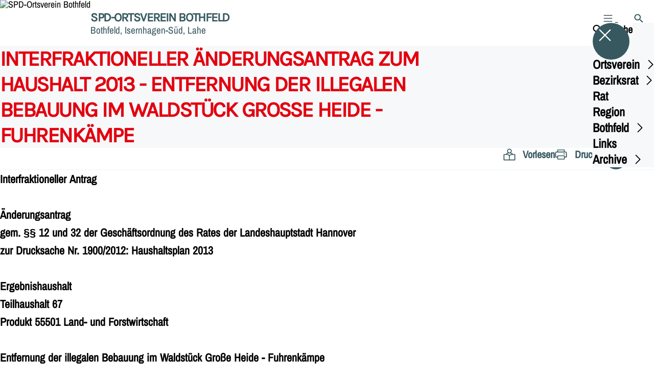

--- FILE ---
content_type: text/html; charset=UTF-8
request_url: https://spd-bothfeld.de/interfraktioneller-aenderungsantrag-zum-haushalt-2013-entfernung-der-illegalen-bebauung-im-waldstueck-grosse-heide-fuhrenkaempe
body_size: 63959
content:
<!DOCTYPE html>
<html class="no-js t-spd-nds-2022" lang="de">
<head>
  <meta charset="utf-8">
  <meta name="viewport" content="width=device-width, initial-scale=1.0">

  <title>Interfraktioneller Änderungsantrag zum Haushalt 2013 - Entfernung der illegalen Bebauung im Waldstück Große Heide - Fuhrenkämpe - SPD-Ortsverein Bothfeld</title>

  <script>
    document.documentElement.className = document.documentElement.className.replace(/(\s|^)no-js(\s|$)/, '$1js$2');
  </script>

  <link href="https://spd-bothfeld.de/assets/stylesheets/main.752d0a1414.css" rel="stylesheet">
  <link href="https://spd-bothfeld.de/feed.rss" rel="alternate" type="application/rss+xml" title="RSS-Feed">
  <link href="https://spdlink.de/R8Q9NoVxSjEc" rel="shortlink" type="text/html">
  <link href="https://spd-bothfeld.de/interfraktioneller-aenderungsantrag-zum-haushalt-2013-entfernung-der-illegalen-bebauung-im-waldstueck-grosse-heide-fuhrenkaempe" rel="canonical">

  <script type="module" src="https://spd-bothfeld.de/assets/javascripts/main.84c069ab84.js" crossorigin></script>

  <meta name="description" content="Interfraktioneller Antrag
  
  Änderungsantrag
  gem. §§ 12 und 32 der Geschäftsordnung des Rates der Landeshauptstadt Hannover 
  zur Drucksache Nr. 1900/2012: Haus...">
  <meta property="og:description" content="Interfraktioneller Antrag
  
  Änderungsantrag
  gem. §§ 12 und 32 der Geschäftsordnung des Rates der Landeshauptstadt Hannover 
  zur Drucksache Nr. 1900/2012: Haus...">
  <meta property="og:locale" content="de">
  <meta property="og:site_name" content="SPD-Ortsverein Bothfeld">
  <meta property="og:title" content="Interfraktioneller Änderungsantrag zum Haushalt 2013 - Entfernung der illegalen Bebauung im Waldstück Große Heide - Fuhrenkämpe">
  <meta property="og:type" content="website">
  <meta property="og:url" content="https://spd-bothfeld.de/interfraktioneller-aenderungsantrag-zum-haushalt-2013-entfernung-der-illegalen-bebauung-im-waldstueck-grosse-heide-fuhrenkaempe">
  <meta name="robots" content="index, max-snippet:[120], max-image-preview:[large]">
  <meta name="twitter:card" content="summary_large_image">

</head>

<body id="top">
        <a class="skip-link" href="#content">Zum Inhalt springen</a>

    
    
    <div class="site" id="site">
        <div class="site__header" role="banner">
      
<div id="header" class="header header--left header--with-logo">
  <div class="header__inner">
          <div class="header__sender">
                  <a class="header__logo" href="https://spd-bothfeld.de/">
            
            <img class="header__logo-img" src="https://spd-bothfeld.de/_/uploads/spdOrtsvereinBothfeld/banner/logo-72px.jpg?w=72&amp;h=72&amp;fit=crop&amp;c=1&amp;s=f09a7f58a9e2b34b33f0f33951069080" srcset="https://spd-bothfeld.de/_/uploads/spdOrtsvereinBothfeld/banner/logo-72px.jpg?w=72&amp;h=72&amp;fit=crop&amp;c=1&amp;s=f09a7f58a9e2b34b33f0f33951069080 2x" width="72" height="72" alt="SPD-Ortsverein Bothfeld">
          </a>
        
                            
          <div class="header__text">
                          <span class="header__title">SPD-Ortsverein Bothfeld</span>
            
                          <span class="header__subtitle">Bothfeld, Isernhagen-Süd, Lahe</span>
                      </div>
              </div>
    
    <div class="header__actions">
              <div class="header__menu" role="navigation">
          <a id="header-open-menu" class="header__button" href="https://spd-bothfeld.de/sitemap">
            <svg class="icon icon--menu header__button-icon" viewBox="0 0 200 200" aria-hidden="true"><use xlink:href="/assets/icons/icons.1b8bf5e959.svg#icon-menu"></use>
</svg>
            <span class="header__button-text">Menü</span>
          </a>

          
<div id="header-menu" class="menu" aria-label="Menü" aria-hidden="true" data-menu-trigger-id="header-open-menu">
  
  <div class="menu__backdrop" data-a11y-dialog-hide></div>

  <div class="menu__close">
    <button class="icon-button" type="button" title="Menü schließen" data-a11y-dialog-hide><span class="icon-button__icon">
      <span class="icon-button__icon-icon"><svg class="icon icon--cross" viewBox="0 0 200 200" aria-hidden="true"><use xlink:href="/assets/icons/icons.1b8bf5e959.svg#icon-cross"></use>
</svg></span></span></button>
  </div>

  <div class="menu__menu" role="document">
    <div class="menu__menu-outer">
      <div class="menu__menu-inner">
        <div class="menu__search">
          <button class="icon-button" type="button" data-a11y-dialog-hide data-overlay="header-search"><span class="icon-button__icon">
      <span class="icon-button__icon-icon"><svg class="icon icon--search" viewBox="0 0 200 200" aria-hidden="true"><use xlink:href="/assets/icons/icons.1b8bf5e959.svg#icon-search"></use>
</svg></span>&#65279;</span><span class="icon-button__text u-underline">Suche</span></button>
        </div>

        <ul class="menu__items">
                      <li class="menu__item">
                            
              <button class="icon-button menu__link" type="button" aria-haspopup="true" aria-expanded="false" aria-controls="header-menu-submenu-1" data-menu-open-submenu data-menu-level="1"><span class="icon-button__text u-underline">Ortsverein</span><span class="icon-button__icon">&#65279;<span class="icon-button__icon-icon"><svg class="icon icon--caret-right" viewBox="0 0 200 200" aria-hidden="true"><use xlink:href="/assets/icons/icons.1b8bf5e959.svg#icon-caret-right"></use>
</svg></span>
    </span></button>

                                  <div class="menu__submenu" id="header-menu-submenu-1" hidden>
      <div class="menu__submenu-meta">
        <button class="icon-button" type="button" data-menu-close-submenu><span class="icon-button__icon">
      <span class="icon-button__icon-icon"><svg class="icon icon--arrow-left" viewBox="0 0 200 200" aria-hidden="true"><use xlink:href="/assets/icons/icons.1b8bf5e959.svg#icon-arrow-left"></use>
</svg></span>&#65279;</span><span class="icon-button__text u-underline">Zurück</span></button>

              </div>

      <ul class="menu__submenu-items" role="list">
                  <li class="menu__submenu-item">
                                                            
            
            <span class="menu__submenu-link menu__submenu-link--mobile">
              <a class="icon-button" href="https://spd-bothfeld.de/vorstand" data-menu-level="2"><span class="icon-button__text u-underline">Vorstand</span></a>
            </span>

            <span class="menu__submenu-link menu__submenu-link--desktop">
              <a class="link-tile link-tile--internal" href="https://spd-bothfeld.de/vorstand" data-menu-level="2">
  
  <span class="link-tile__text u-underline">Vorstand</span>
</a>
            </span>

                      </li>
                  <li class="menu__submenu-item">
                                                            
            
            <span class="menu__submenu-link menu__submenu-link--mobile">
              <a class="icon-button" href="https://spd-bothfeld.de/jusos" data-menu-level="2"><span class="icon-button__text u-underline">Jusos</span></a>
            </span>

            <span class="menu__submenu-link menu__submenu-link--desktop">
              <a class="link-tile link-tile--internal" href="https://spd-bothfeld.de/jusos" data-menu-level="2">
  
  <span class="link-tile__text u-underline">Jusos</span>
</a>
            </span>

                      </li>
                  <li class="menu__submenu-item">
                                                            
            
            <span class="menu__submenu-link menu__submenu-link--mobile">
              <a class="icon-button" href="https://spd-bothfeld.de/spenden-2" data-menu-level="2"><span class="icon-button__text u-underline">Spenden</span></a>
            </span>

            <span class="menu__submenu-link menu__submenu-link--desktop">
              <a class="link-tile link-tile--internal" href="https://spd-bothfeld.de/spenden-2" data-menu-level="2">
  
  <span class="link-tile__text u-underline">Spenden</span>
</a>
            </span>

                      </li>
                  <li class="menu__submenu-item">
                                                            
            
            <span class="menu__submenu-link menu__submenu-link--mobile">
              <a class="icon-button" href="https://spd-bothfeld.de/archiv" data-menu-level="2"><span class="icon-button__text u-underline">Archiv</span></a>
            </span>

            <span class="menu__submenu-link menu__submenu-link--desktop">
              <a class="link-tile link-tile--internal" href="https://spd-bothfeld.de/archiv" data-menu-level="2">
  
  <span class="link-tile__text u-underline">Archiv</span>
</a>
            </span>

                      </li>
              </ul>
    </div>
  
                          </li>
                      <li class="menu__item">
                            
              <button class="icon-button menu__link" type="button" aria-haspopup="true" aria-expanded="false" aria-controls="header-menu-submenu-2" data-menu-open-submenu data-menu-level="1"><span class="icon-button__text u-underline">Bezirksrat</span><span class="icon-button__icon">&#65279;<span class="icon-button__icon-icon"><svg class="icon icon--caret-right" viewBox="0 0 200 200" aria-hidden="true"><use xlink:href="/assets/icons/icons.1b8bf5e959.svg#icon-caret-right"></use>
</svg></span>
    </span></button>

                                  <div class="menu__submenu" id="header-menu-submenu-2" hidden>
      <div class="menu__submenu-meta">
        <button class="icon-button" type="button" data-menu-close-submenu><span class="icon-button__icon">
      <span class="icon-button__icon-icon"><svg class="icon icon--arrow-left" viewBox="0 0 200 200" aria-hidden="true"><use xlink:href="/assets/icons/icons.1b8bf5e959.svg#icon-arrow-left"></use>
</svg></span>&#65279;</span><span class="icon-button__text u-underline">Zurück</span></button>

              </div>

      <ul class="menu__submenu-items" role="list">
                  <li class="menu__submenu-item">
                                                            
            
            <span class="menu__submenu-link menu__submenu-link--mobile">
              <a class="icon-button" href="https://spd-bothfeld.de/fuer-sie-im-stadtbezirksrat-bothfeld-vahrenheide" data-menu-level="2"><span class="icon-button__text u-underline">Für Sie im Stadtbezirksrat Bothfeld-Vahrenheide</span></a>
            </span>

            <span class="menu__submenu-link menu__submenu-link--desktop">
              <a class="link-tile link-tile--internal" href="https://spd-bothfeld.de/fuer-sie-im-stadtbezirksrat-bothfeld-vahrenheide" data-menu-level="2">
  
  <span class="link-tile__text u-underline">Für Sie im Stadtbezirksrat Bothfeld-Vahrenheide</span>
</a>
            </span>

                      </li>
                  <li class="menu__submenu-item">
                                                            
            
            <span class="menu__submenu-link menu__submenu-link--mobile">
              <a class="icon-button" href="https://spd-bothfeld.de/geschaeftsordnung-und-richtlinien" data-menu-level="2"><span class="icon-button__text u-underline">Geschäftsordnung und Richtlinien</span></a>
            </span>

            <span class="menu__submenu-link menu__submenu-link--desktop">
              <a class="link-tile link-tile--internal" href="https://spd-bothfeld.de/geschaeftsordnung-und-richtlinien" data-menu-level="2">
  
  <span class="link-tile__text u-underline">Geschäftsordnung und Richtlinien</span>
</a>
            </span>

                      </li>
              </ul>
    </div>
  
                          </li>
                      <li class="menu__item">
                            
              <a class="icon-button menu__link" href="https://spd-bothfeld.de/rat" data-menu-level="1"><span class="icon-button__text u-underline">Rat</span></a>

                          </li>
                      <li class="menu__item">
                            
              <a class="icon-button menu__link" href="https://spd-bothfeld.de/region" data-menu-level="1"><span class="icon-button__text u-underline">Region</span></a>

                          </li>
                      <li class="menu__item">
                            
              <button class="icon-button menu__link" type="button" aria-haspopup="true" aria-expanded="false" aria-controls="header-menu-submenu-5" data-menu-open-submenu data-menu-level="1"><span class="icon-button__text u-underline">Bothfeld</span><span class="icon-button__icon">&#65279;<span class="icon-button__icon-icon"><svg class="icon icon--caret-right" viewBox="0 0 200 200" aria-hidden="true"><use xlink:href="/assets/icons/icons.1b8bf5e959.svg#icon-caret-right"></use>
</svg></span>
    </span></button>

                                  <div class="menu__submenu" id="header-menu-submenu-5" hidden>
      <div class="menu__submenu-meta">
        <button class="icon-button" type="button" data-menu-close-submenu><span class="icon-button__icon">
      <span class="icon-button__icon-icon"><svg class="icon icon--arrow-left" viewBox="0 0 200 200" aria-hidden="true"><use xlink:href="/assets/icons/icons.1b8bf5e959.svg#icon-arrow-left"></use>
</svg></span>&#65279;</span><span class="icon-button__text u-underline">Zurück</span></button>

              </div>

      <ul class="menu__submenu-items" role="list">
                  <li class="menu__submenu-item">
                                                            
            
            <span class="menu__submenu-link menu__submenu-link--mobile">
              <a class="icon-button" href="https://spd-bothfeld.de/bothfeld" data-menu-level="2"><span class="icon-button__text u-underline">Übersicht</span></a>
            </span>

            <span class="menu__submenu-link menu__submenu-link--desktop">
              <a class="link-tile link-tile--internal" href="https://spd-bothfeld.de/bothfeld" data-menu-level="2">
  
  <span class="link-tile__text u-underline">Übersicht</span>
</a>
            </span>

                      </li>
                  <li class="menu__submenu-item">
                                                            
            
            <span class="menu__submenu-link menu__submenu-link--mobile">
              <a class="icon-button" href="https://spd-bothfeld.de/bothfeld/stadtverwaltung" data-menu-level="2"><span class="icon-button__text u-underline">Stadtverwaltung</span></a>
            </span>

            <span class="menu__submenu-link menu__submenu-link--desktop">
              <a class="link-tile link-tile--internal" href="https://spd-bothfeld.de/bothfeld/stadtverwaltung" data-menu-level="2">
  
  <span class="link-tile__text u-underline">Stadtverwaltung</span>
</a>
            </span>

                      </li>
                  <li class="menu__submenu-item">
                                                            
            
            <span class="menu__submenu-link menu__submenu-link--mobile">
              <a class="icon-button" href="https://spd-bothfeld.de/bothfeld/jugend" data-menu-level="2"><span class="icon-button__text u-underline">Jugend</span></a>
            </span>

            <span class="menu__submenu-link menu__submenu-link--desktop">
              <a class="link-tile link-tile--internal" href="https://spd-bothfeld.de/bothfeld/jugend" data-menu-level="2">
  
  <span class="link-tile__text u-underline">Jugend</span>
</a>
            </span>

                      </li>
                  <li class="menu__submenu-item">
                                                            
            
            <span class="menu__submenu-link menu__submenu-link--mobile">
              <a class="icon-button" href="https://spd-bothfeld.de/bothfeld/kultur" data-menu-level="2"><span class="icon-button__text u-underline">Kultur</span></a>
            </span>

            <span class="menu__submenu-link menu__submenu-link--desktop">
              <a class="link-tile link-tile--internal" href="https://spd-bothfeld.de/bothfeld/kultur" data-menu-level="2">
  
  <span class="link-tile__text u-underline">Kultur</span>
</a>
            </span>

                      </li>
                  <li class="menu__submenu-item">
                                                            
            
            <span class="menu__submenu-link menu__submenu-link--mobile">
              <a class="icon-button" href="https://spd-bothfeld.de/bothfeld/sport-und-freizeit" data-menu-level="2"><span class="icon-button__text u-underline">Sport und Freizeit</span></a>
            </span>

            <span class="menu__submenu-link menu__submenu-link--desktop">
              <a class="link-tile link-tile--internal" href="https://spd-bothfeld.de/bothfeld/sport-und-freizeit" data-menu-level="2">
  
  <span class="link-tile__text u-underline">Sport und Freizeit</span>
</a>
            </span>

                      </li>
                  <li class="menu__submenu-item">
                                                            
            
            <span class="menu__submenu-link menu__submenu-link--mobile">
              <a class="icon-button" href="https://spd-bothfeld.de/bothfeld/abfallwirtschaft" data-menu-level="2"><span class="icon-button__text u-underline">Abfallwirtschaft</span></a>
            </span>

            <span class="menu__submenu-link menu__submenu-link--desktop">
              <a class="link-tile link-tile--internal" href="https://spd-bothfeld.de/bothfeld/abfallwirtschaft" data-menu-level="2">
  
  <span class="link-tile__text u-underline">Abfallwirtschaft</span>
</a>
            </span>

                      </li>
              </ul>
    </div>
  
                          </li>
                      <li class="menu__item">
                            
              <a class="icon-button menu__link" href="https://spd-bothfeld.de/links" data-menu-level="1"><span class="icon-button__text u-underline">Links</span></a>

                          </li>
                      <li class="menu__item">
                            
              <button class="icon-button menu__link" type="button" aria-haspopup="true" aria-expanded="false" aria-controls="header-menu-submenu-7" data-menu-open-submenu data-menu-level="1"><span class="icon-button__text u-underline">Archive</span><span class="icon-button__icon">&#65279;<span class="icon-button__icon-icon"><svg class="icon icon--caret-right" viewBox="0 0 200 200" aria-hidden="true"><use xlink:href="/assets/icons/icons.1b8bf5e959.svg#icon-caret-right"></use>
</svg></span>
    </span></button>

                                  <div class="menu__submenu" id="header-menu-submenu-7" hidden>
      <div class="menu__submenu-meta">
        <button class="icon-button" type="button" data-menu-close-submenu><span class="icon-button__icon">
      <span class="icon-button__icon-icon"><svg class="icon icon--arrow-left" viewBox="0 0 200 200" aria-hidden="true"><use xlink:href="/assets/icons/icons.1b8bf5e959.svg#icon-arrow-left"></use>
</svg></span>&#65279;</span><span class="icon-button__text u-underline">Zurück</span></button>

              </div>

      <ul class="menu__submenu-items" role="list">
                  <li class="menu__submenu-item">
                                                            
            
            <span class="menu__submenu-link menu__submenu-link--mobile">
              <a class="icon-button" href="https://spd-bothfeld.de/kommunalwahl-2021" data-menu-level="2"><span class="icon-button__text u-underline">Archiv Kommunalwahl 2021</span></a>
            </span>

            <span class="menu__submenu-link menu__submenu-link--desktop">
              <a class="link-tile link-tile--internal" href="https://spd-bothfeld.de/kommunalwahl-2021" data-menu-level="2">
  
  <span class="link-tile__text u-underline">Archiv Kommunalwahl 2021</span>
</a>
            </span>

                      </li>
                  <li class="menu__submenu-item">
                                                            
                                      
            <span class="menu__submenu-link menu__submenu-link--mobile">
              <button class="icon-button" type="button" data-menu-level="2" aria-haspopup="true" aria-expanded="false" aria-controls="header-menu-submenu-7-2" data-menu-open-submenu><span class="icon-button__text u-underline">Archiv Landtagstagswahl 2017</span><span class="icon-button__icon">&#65279;<span class="icon-button__icon-icon"><svg class="icon icon--caret-right" viewBox="0 0 200 200" aria-hidden="true"><use xlink:href="/assets/icons/icons.1b8bf5e959.svg#icon-caret-right"></use>
</svg></span>
    </span></button>
            </span>

            <span class="menu__submenu-link menu__submenu-link--desktop">
              <button class="link-tile link-tile--" type="button" data-menu-level="2" aria-haspopup="true" aria-expanded="false" aria-controls="header-menu-submenu-7-2" data-menu-open-submenu>
  
  <span class="link-tile__text u-underline">Archiv Landtagstagswahl 2017</span>
</button>
            </span>

                              <div class="menu__submenu" id="header-menu-submenu-7-2" hidden>
      <div class="menu__submenu-meta">
        <button class="icon-button" type="button" data-menu-close-submenu><span class="icon-button__icon">
      <span class="icon-button__icon-icon"><svg class="icon icon--arrow-left" viewBox="0 0 200 200" aria-hidden="true"><use xlink:href="/assets/icons/icons.1b8bf5e959.svg#icon-arrow-left"></use>
</svg></span>&#65279;</span><span class="icon-button__text u-underline">Zurück</span></button>

                  <div class="menu__breadcrumb">
            <ul class="menu__breadcrumb-items"><li class="menu__breadcrumb-item">Archiv Landtagstagswahl 2017</li></ul>
          </div>
              </div>

      <ul class="menu__submenu-items" role="list">
                  <li class="menu__submenu-item">
                                                            
            
            <span class="menu__submenu-link menu__submenu-link--mobile">
              <a class="icon-button" href="https://spd-bothfeld.de/stephan-weil-1" data-menu-level="3"><span class="icon-button__text u-underline">Stephan Weil</span></a>
            </span>

            <span class="menu__submenu-link menu__submenu-link--desktop">
              <a class="link-tile link-tile--internal" href="https://spd-bothfeld.de/stephan-weil-1" data-menu-level="3">
  
  <span class="link-tile__text u-underline">Stephan Weil</span>
</a>
            </span>

                      </li>
                  <li class="menu__submenu-item">
                                                            
            
            <span class="menu__submenu-link menu__submenu-link--mobile">
              <a class="icon-button" href="https://spd-bothfeld.de/regierungsprogramm" data-menu-level="3"><span class="icon-button__text u-underline">Regierungsprogramm</span></a>
            </span>

            <span class="menu__submenu-link menu__submenu-link--desktop">
              <a class="link-tile link-tile--internal" href="https://spd-bothfeld.de/regierungsprogramm" data-menu-level="3">
  
  <span class="link-tile__text u-underline">Regierungsprogramm</span>
</a>
            </span>

                      </li>
                  <li class="menu__submenu-item">
                                                            
            
            <span class="menu__submenu-link menu__submenu-link--mobile">
              <a class="icon-button" href="https://spd-bothfeld.de/videos" data-menu-level="3"><span class="icon-button__text u-underline">Videos</span></a>
            </span>

            <span class="menu__submenu-link menu__submenu-link--desktop">
              <a class="link-tile link-tile--internal" href="https://spd-bothfeld.de/videos" data-menu-level="3">
  
  <span class="link-tile__text u-underline">Videos</span>
</a>
            </span>

                      </li>
              </ul>
    </div>
  
                      </li>
                  <li class="menu__submenu-item">
                                                            
                                      
            <span class="menu__submenu-link menu__submenu-link--mobile">
              <button class="icon-button" type="button" data-menu-level="2" aria-haspopup="true" aria-expanded="false" aria-controls="header-menu-submenu-7-3" data-menu-open-submenu><span class="icon-button__text u-underline">Archiv Bundestagswahl 2017</span><span class="icon-button__icon">&#65279;<span class="icon-button__icon-icon"><svg class="icon icon--caret-right" viewBox="0 0 200 200" aria-hidden="true"><use xlink:href="/assets/icons/icons.1b8bf5e959.svg#icon-caret-right"></use>
</svg></span>
    </span></button>
            </span>

            <span class="menu__submenu-link menu__submenu-link--desktop">
              <button class="link-tile link-tile--" type="button" data-menu-level="2" aria-haspopup="true" aria-expanded="false" aria-controls="header-menu-submenu-7-3" data-menu-open-submenu>
  
  <span class="link-tile__text u-underline">Archiv Bundestagswahl 2017</span>
</button>
            </span>

                              <div class="menu__submenu" id="header-menu-submenu-7-3" hidden>
      <div class="menu__submenu-meta">
        <button class="icon-button" type="button" data-menu-close-submenu><span class="icon-button__icon">
      <span class="icon-button__icon-icon"><svg class="icon icon--arrow-left" viewBox="0 0 200 200" aria-hidden="true"><use xlink:href="/assets/icons/icons.1b8bf5e959.svg#icon-arrow-left"></use>
</svg></span>&#65279;</span><span class="icon-button__text u-underline">Zurück</span></button>

                  <div class="menu__breadcrumb">
            <ul class="menu__breadcrumb-items"><li class="menu__breadcrumb-item">Archiv Bundestagswahl 2017</li></ul>
          </div>
              </div>

      <ul class="menu__submenu-items" role="list">
                  <li class="menu__submenu-item">
                                                            
            
            <span class="menu__submenu-link menu__submenu-link--mobile">
              <a class="icon-button" href="https://spd-bothfeld.de/kerstin-tack" data-menu-level="3"><span class="icon-button__text u-underline">Kerstin Tack</span></a>
            </span>

            <span class="menu__submenu-link menu__submenu-link--desktop">
              <a class="link-tile link-tile--internal" href="https://spd-bothfeld.de/kerstin-tack" data-menu-level="3">
  
  <span class="link-tile__text u-underline">Kerstin Tack</span>
</a>
            </span>

                      </li>
                  <li class="menu__submenu-item">
                                                            
            
            <span class="menu__submenu-link menu__submenu-link--mobile">
              <a class="icon-button" href="https://spd-bothfeld.de/unser-regierungsprogramm-fuer-deutschland" data-menu-level="3"><span class="icon-button__text u-underline">Unser Regierungsprogramm für Deutschland</span></a>
            </span>

            <span class="menu__submenu-link menu__submenu-link--desktop">
              <a class="link-tile link-tile--internal" href="https://spd-bothfeld.de/unser-regierungsprogramm-fuer-deutschland" data-menu-level="3">
  
  <span class="link-tile__text u-underline">Unser Regierungsprogramm für Deutschland</span>
</a>
            </span>

                      </li>
                  <li class="menu__submenu-item">
                                                            
            
            <span class="menu__submenu-link menu__submenu-link--mobile">
              <a class="icon-button" href="https://spd-bothfeld.de/gute-arbeit-gute-loehne-gute-arbeitsbedingungen" data-menu-level="3"><span class="icon-button__text u-underline">GUTE ARBEIT. GUTE LÖHNE. GUTE ARBEITSBEDINGUNGEN.</span></a>
            </span>

            <span class="menu__submenu-link menu__submenu-link--desktop">
              <a class="link-tile link-tile--internal" href="https://spd-bothfeld.de/gute-arbeit-gute-loehne-gute-arbeitsbedingungen" data-menu-level="3">
  
  <span class="link-tile__text u-underline">GUTE ARBEIT. GUTE LÖHNE. GUTE ARBEITSBEDINGUNGEN.</span>
</a>
            </span>

                      </li>
                  <li class="menu__submenu-item">
                                                            
            
            <span class="menu__submenu-link menu__submenu-link--mobile">
              <a class="icon-button" href="https://spd-bothfeld.de/hannoveranerinnen-wissen-wen-sie-wollen" data-menu-level="3"><span class="icon-button__text u-underline">Hannoveranerinnen wissen, wen sie wollen</span></a>
            </span>

            <span class="menu__submenu-link menu__submenu-link--desktop">
              <a class="link-tile link-tile--internal" href="https://spd-bothfeld.de/hannoveranerinnen-wissen-wen-sie-wollen" data-menu-level="3">
  
  <span class="link-tile__text u-underline">Hannoveranerinnen wissen, wen sie wollen</span>
</a>
            </span>

                      </li>
              </ul>
    </div>
  
                      </li>
                  <li class="menu__submenu-item">
                                                            
                                      
            <span class="menu__submenu-link menu__submenu-link--mobile">
              <button class="icon-button" type="button" data-menu-level="2" aria-haspopup="true" aria-expanded="false" aria-controls="header-menu-submenu-7-4" data-menu-open-submenu><span class="icon-button__text u-underline">Archiv Kommunalwahl 2016</span><span class="icon-button__icon">&#65279;<span class="icon-button__icon-icon"><svg class="icon icon--caret-right" viewBox="0 0 200 200" aria-hidden="true"><use xlink:href="/assets/icons/icons.1b8bf5e959.svg#icon-caret-right"></use>
</svg></span>
    </span></button>
            </span>

            <span class="menu__submenu-link menu__submenu-link--desktop">
              <button class="link-tile link-tile--" type="button" data-menu-level="2" aria-haspopup="true" aria-expanded="false" aria-controls="header-menu-submenu-7-4" data-menu-open-submenu>
  
  <span class="link-tile__text u-underline">Archiv Kommunalwahl 2016</span>
</button>
            </span>

                              <div class="menu__submenu" id="header-menu-submenu-7-4" hidden>
      <div class="menu__submenu-meta">
        <button class="icon-button" type="button" data-menu-close-submenu><span class="icon-button__icon">
      <span class="icon-button__icon-icon"><svg class="icon icon--arrow-left" viewBox="0 0 200 200" aria-hidden="true"><use xlink:href="/assets/icons/icons.1b8bf5e959.svg#icon-arrow-left"></use>
</svg></span>&#65279;</span><span class="icon-button__text u-underline">Zurück</span></button>

                  <div class="menu__breadcrumb">
            <ul class="menu__breadcrumb-items"><li class="menu__breadcrumb-item">Archiv Kommunalwahl 2016</li></ul>
          </div>
              </div>

      <ul class="menu__submenu-items" role="list">
                  <li class="menu__submenu-item">
                                                            
            
            <span class="menu__submenu-link menu__submenu-link--mobile">
              <a class="icon-button" href="https://spd-bothfeld.de/archiv-kommunalwahl-2016" data-menu-level="3"><span class="icon-button__text u-underline">Übersicht</span></a>
            </span>

            <span class="menu__submenu-link menu__submenu-link--desktop">
              <a class="link-tile link-tile--internal" href="https://spd-bothfeld.de/archiv-kommunalwahl-2016" data-menu-level="3">
  
  <span class="link-tile__text u-underline">Übersicht</span>
</a>
            </span>

                      </li>
                  <li class="menu__submenu-item">
                                                            
            
            <span class="menu__submenu-link menu__submenu-link--mobile">
              <a class="icon-button" href="https://spd-bothfeld.de/archiv-kommunalwahl-2016/fuer-den-stadtbezirksrat-bothfeld-vahrenheide" data-menu-level="3"><span class="icon-button__text u-underline">Für den Stadtbezirksrat Bothfeld-Vahrenheide</span></a>
            </span>

            <span class="menu__submenu-link menu__submenu-link--desktop">
              <a class="link-tile link-tile--internal" href="https://spd-bothfeld.de/archiv-kommunalwahl-2016/fuer-den-stadtbezirksrat-bothfeld-vahrenheide" data-menu-level="3">
  
  <span class="link-tile__text u-underline">Für den Stadtbezirksrat Bothfeld-Vahrenheide</span>
</a>
            </span>

                      </li>
                  <li class="menu__submenu-item">
                                                            
            
            <span class="menu__submenu-link menu__submenu-link--mobile">
              <a class="icon-button" href="https://spd-bothfeld.de/archiv-kommunalwahl-2016/fuer-den-rat-der-stadt-hannover-wahlbereich-03-bothfeld-vahrenheide" data-menu-level="3"><span class="icon-button__text u-underline">Für den Rat der Stadt Hannover | Wahlbereich 03 Bothfeld-Vahrenheide</span></a>
            </span>

            <span class="menu__submenu-link menu__submenu-link--desktop">
              <a class="link-tile link-tile--internal" href="https://spd-bothfeld.de/archiv-kommunalwahl-2016/fuer-den-rat-der-stadt-hannover-wahlbereich-03-bothfeld-vahrenheide" data-menu-level="3">
  
  <span class="link-tile__text u-underline">Für den Rat der Stadt Hannover | Wahlbereich 03 Bothfeld-Vahrenheide</span>
</a>
            </span>

                      </li>
                  <li class="menu__submenu-item">
                                                            
            
            <span class="menu__submenu-link menu__submenu-link--mobile">
              <a class="icon-button" href="https://spd-bothfeld.de/archiv-kommunalwahl-2016/fuer-die-regionsversammlung-der-region-hannover-wahlbereich-04-hannover-nordost" data-menu-level="3"><span class="icon-button__text u-underline">Für die Regionsversammlung der Region Hannover ǀ Wahlbereich 04 Hannover-Nordost</span></a>
            </span>

            <span class="menu__submenu-link menu__submenu-link--desktop">
              <a class="link-tile link-tile--internal" href="https://spd-bothfeld.de/archiv-kommunalwahl-2016/fuer-die-regionsversammlung-der-region-hannover-wahlbereich-04-hannover-nordost" data-menu-level="3">
  
  <span class="link-tile__text u-underline">Für die Regionsversammlung der Region Hannover ǀ Wahlbereich 04 Hannover-Nordost</span>
</a>
            </span>

                      </li>
              </ul>
    </div>
  
                      </li>
                  <li class="menu__submenu-item">
                                                            
                                      
            <span class="menu__submenu-link menu__submenu-link--mobile">
              <button class="icon-button" type="button" data-menu-level="2" aria-haspopup="true" aria-expanded="false" aria-controls="header-menu-submenu-7-5" data-menu-open-submenu><span class="icon-button__text u-underline">Archiv Landtagswahl 2013</span><span class="icon-button__icon">&#65279;<span class="icon-button__icon-icon"><svg class="icon icon--caret-right" viewBox="0 0 200 200" aria-hidden="true"><use xlink:href="/assets/icons/icons.1b8bf5e959.svg#icon-caret-right"></use>
</svg></span>
    </span></button>
            </span>

            <span class="menu__submenu-link menu__submenu-link--desktop">
              <button class="link-tile link-tile--" type="button" data-menu-level="2" aria-haspopup="true" aria-expanded="false" aria-controls="header-menu-submenu-7-5" data-menu-open-submenu>
  
  <span class="link-tile__text u-underline">Archiv Landtagswahl 2013</span>
</button>
            </span>

                              <div class="menu__submenu" id="header-menu-submenu-7-5" hidden>
      <div class="menu__submenu-meta">
        <button class="icon-button" type="button" data-menu-close-submenu><span class="icon-button__icon">
      <span class="icon-button__icon-icon"><svg class="icon icon--arrow-left" viewBox="0 0 200 200" aria-hidden="true"><use xlink:href="/assets/icons/icons.1b8bf5e959.svg#icon-arrow-left"></use>
</svg></span>&#65279;</span><span class="icon-button__text u-underline">Zurück</span></button>

                  <div class="menu__breadcrumb">
            <ul class="menu__breadcrumb-items"><li class="menu__breadcrumb-item">Archiv Landtagswahl 2013</li></ul>
          </div>
              </div>

      <ul class="menu__submenu-items" role="list">
                  <li class="menu__submenu-item">
                                                            
            
            <span class="menu__submenu-link menu__submenu-link--mobile">
              <a class="icon-button" href="https://spd-bothfeld.de/archiv-landtagswahl-2013" data-menu-level="3"><span class="icon-button__text u-underline">Übersicht</span></a>
            </span>

            <span class="menu__submenu-link menu__submenu-link--desktop">
              <a class="link-tile link-tile--internal" href="https://spd-bothfeld.de/archiv-landtagswahl-2013" data-menu-level="3">
  
  <span class="link-tile__text u-underline">Übersicht</span>
</a>
            </span>

                      </li>
                  <li class="menu__submenu-item">
                                                            
            
            <span class="menu__submenu-link menu__submenu-link--mobile">
              <a class="icon-button" href="https://spd-bothfeld.de/archiv-landtagswahl-2013/stephan-weil" data-menu-level="3"><span class="icon-button__text u-underline">Stephan Weil</span></a>
            </span>

            <span class="menu__submenu-link menu__submenu-link--desktop">
              <a class="link-tile link-tile--internal" href="https://spd-bothfeld.de/archiv-landtagswahl-2013/stephan-weil" data-menu-level="3">
  
  <span class="link-tile__text u-underline">Stephan Weil</span>
</a>
            </span>

                      </li>
                  <li class="menu__submenu-item">
                                                            
            
            <span class="menu__submenu-link menu__submenu-link--mobile">
              <a class="icon-button" href="https://spd-bothfeld.de/archiv-landtagswahl-2013/das-regierungsprogramm" data-menu-level="3"><span class="icon-button__text u-underline">Das Regierungsprogramm</span></a>
            </span>

            <span class="menu__submenu-link menu__submenu-link--desktop">
              <a class="link-tile link-tile--internal" href="https://spd-bothfeld.de/archiv-landtagswahl-2013/das-regierungsprogramm" data-menu-level="3">
  
  <span class="link-tile__text u-underline">Das Regierungsprogramm</span>
</a>
            </span>

                      </li>
                  <li class="menu__submenu-item">
                                                            
            
            <span class="menu__submenu-link menu__submenu-link--mobile">
              <a class="icon-button" href="https://spd-bothfeld.de/archiv-landtagswahl-2013/arbeiten-fuer-den-wechsel" data-menu-level="3"><span class="icon-button__text u-underline">Arbeiten für den Wechsel</span></a>
            </span>

            <span class="menu__submenu-link menu__submenu-link--desktop">
              <a class="link-tile link-tile--internal" href="https://spd-bothfeld.de/archiv-landtagswahl-2013/arbeiten-fuer-den-wechsel" data-menu-level="3">
  
  <span class="link-tile__text u-underline">Arbeiten für den Wechsel</span>
</a>
            </span>

                      </li>
              </ul>
    </div>
  
                      </li>
                  <li class="menu__submenu-item">
                                                            
                                      
            <span class="menu__submenu-link menu__submenu-link--mobile">
              <button class="icon-button" type="button" data-menu-level="2" aria-haspopup="true" aria-expanded="false" aria-controls="header-menu-submenu-7-6" data-menu-open-submenu><span class="icon-button__text u-underline">Archiv Kommunalwahl 2011</span><span class="icon-button__icon">&#65279;<span class="icon-button__icon-icon"><svg class="icon icon--caret-right" viewBox="0 0 200 200" aria-hidden="true"><use xlink:href="/assets/icons/icons.1b8bf5e959.svg#icon-caret-right"></use>
</svg></span>
    </span></button>
            </span>

            <span class="menu__submenu-link menu__submenu-link--desktop">
              <button class="link-tile link-tile--" type="button" data-menu-level="2" aria-haspopup="true" aria-expanded="false" aria-controls="header-menu-submenu-7-6" data-menu-open-submenu>
  
  <span class="link-tile__text u-underline">Archiv Kommunalwahl 2011</span>
</button>
            </span>

                              <div class="menu__submenu" id="header-menu-submenu-7-6" hidden>
      <div class="menu__submenu-meta">
        <button class="icon-button" type="button" data-menu-close-submenu><span class="icon-button__icon">
      <span class="icon-button__icon-icon"><svg class="icon icon--arrow-left" viewBox="0 0 200 200" aria-hidden="true"><use xlink:href="/assets/icons/icons.1b8bf5e959.svg#icon-arrow-left"></use>
</svg></span>&#65279;</span><span class="icon-button__text u-underline">Zurück</span></button>

                  <div class="menu__breadcrumb">
            <ul class="menu__breadcrumb-items"><li class="menu__breadcrumb-item">Archiv Kommunalwahl 2011</li></ul>
          </div>
              </div>

      <ul class="menu__submenu-items" role="list">
                  <li class="menu__submenu-item">
                                                            
            
            <span class="menu__submenu-link menu__submenu-link--mobile">
              <a class="icon-button" href="https://spd-bothfeld.de/archiv-kommunalwahl-2011" data-menu-level="3"><span class="icon-button__text u-underline">Übersicht</span></a>
            </span>

            <span class="menu__submenu-link menu__submenu-link--desktop">
              <a class="link-tile link-tile--internal" href="https://spd-bothfeld.de/archiv-kommunalwahl-2011" data-menu-level="3">
  
  <span class="link-tile__text u-underline">Übersicht</span>
</a>
            </span>

                      </li>
                  <li class="menu__submenu-item">
                                                            
            
            <span class="menu__submenu-link menu__submenu-link--mobile">
              <a class="icon-button" href="https://spd-bothfeld.de/archiv-kommunalwahl-2011/wahlergebnisse" data-menu-level="3"><span class="icon-button__text u-underline">Wahlergebnisse</span></a>
            </span>

            <span class="menu__submenu-link menu__submenu-link--desktop">
              <a class="link-tile link-tile--internal" href="https://spd-bothfeld.de/archiv-kommunalwahl-2011/wahlergebnisse" data-menu-level="3">
  
  <span class="link-tile__text u-underline">Wahlergebnisse</span>
</a>
            </span>

                      </li>
                  <li class="menu__submenu-item">
                                                            
            
            <span class="menu__submenu-link menu__submenu-link--mobile">
              <a class="icon-button" href="https://spd-bothfeld.de/archiv-kommunalwahl-2011/wahl-zum-stadtbezirksrat" data-menu-level="3"><span class="icon-button__text u-underline">Wahl zum Stadtbezirksrat</span></a>
            </span>

            <span class="menu__submenu-link menu__submenu-link--desktop">
              <a class="link-tile link-tile--internal" href="https://spd-bothfeld.de/archiv-kommunalwahl-2011/wahl-zum-stadtbezirksrat" data-menu-level="3">
  
  <span class="link-tile__text u-underline">Wahl zum Stadtbezirksrat</span>
</a>
            </span>

                      </li>
                  <li class="menu__submenu-item">
                                                            
            
            <span class="menu__submenu-link menu__submenu-link--mobile">
              <a class="icon-button" href="https://spd-bothfeld.de/archiv-kommunalwahl-2011/wahl-zum-rat" data-menu-level="3"><span class="icon-button__text u-underline">Wahl zum Rat</span></a>
            </span>

            <span class="menu__submenu-link menu__submenu-link--desktop">
              <a class="link-tile link-tile--internal" href="https://spd-bothfeld.de/archiv-kommunalwahl-2011/wahl-zum-rat" data-menu-level="3">
  
  <span class="link-tile__text u-underline">Wahl zum Rat</span>
</a>
            </span>

                      </li>
                  <li class="menu__submenu-item">
                                                            
            
            <span class="menu__submenu-link menu__submenu-link--mobile">
              <a class="icon-button" href="https://spd-bothfeld.de/archiv-kommunalwahl-2011/wahl-zur-regionsversammlung" data-menu-level="3"><span class="icon-button__text u-underline">Wahl zur Regionsversammlung</span></a>
            </span>

            <span class="menu__submenu-link menu__submenu-link--desktop">
              <a class="link-tile link-tile--internal" href="https://spd-bothfeld.de/archiv-kommunalwahl-2011/wahl-zur-regionsversammlung" data-menu-level="3">
  
  <span class="link-tile__text u-underline">Wahl zur Regionsversammlung</span>
</a>
            </span>

                      </li>
              </ul>
    </div>
  
                      </li>
              </ul>
    </div>
  
                          </li>
                  </ul>
      </div>
    </div>

      </div>
</div>
        </div>
      
              <div class="header__search" role="search">
          <a class="header__button" data-overlay="header-search" href="https://spd-bothfeld.de/suche">
            <svg class="icon icon--search header__button-icon" viewBox="0 0 200 200" aria-hidden="true"><use xlink:href="/assets/icons/icons.1b8bf5e959.svg#icon-search"></use>
</svg>
            <span class="header__button-text">Suche</span>
          </a>

          

<div id="header-search" class="overlay search-overlay" aria-label="Suche" aria-hidden="true" data-overlay-destroy-after-close="false" data-overlay-redirect-after-close="false">
  <div class="overlay__backdrop" data-a11y-dialog-hide></div>

  <div class="overlay__overlay u-inverted" role="document">
    <div class="overlay__bar">
      
      <button class="icon-button overlay__close" type="button" title="Schließen" data-a11y-dialog-hide disabled><span class="icon-button__icon">
      <span class="icon-button__icon-icon"><svg class="icon icon--cross" viewBox="0 0 200 200" aria-hidden="true"><use xlink:href="/assets/icons/icons.1b8bf5e959.svg#icon-cross"></use>
</svg></span></span></button>
    </div>

    <div class="overlay__content">
                  <div class="search-overlay__form">
      
<form id="header-search-search" class="input-form" action="https://spd-bothfeld.de/suche" method="get" enctype="multipart/form-data" accept-charset="utf-8" data-hx-post="https://spd-bothfeld.de/actions/_spdplus/search/render" data-hx-trigger="keyup changed delay:0.2s throttle:0.4s from:(find input)" data-hx-select=".search-overlay__content" data-hx-target=".search-overlay__content" data-hx-swap="innerHTML" data-hx-indicator="closest .search-overlay" data-hx-vals="{&quot;SPDPLUS_CSRF_TOKEN&quot;:&quot;EJiynlElP6kkQm_r6xtB4Y9oZ50h3tWrSXP1TiohOpcYPl6hZN2FnWrIhe0bYEr6SxIl35pBI63rBg6qZ6mY8iognhYaRWnhfmgqyRCs7-s=&quot;}">
  
  
  

  
  <div class="input-form__field">
    

<div id="header-search-search-field" class="field">
      <label class="field__label u-hidden-visually" for="header-search-search-field-control">
      <span class="label">Suchbegriff</span>
    </label>
  
  
  
  
      <div class="field__controls field__controls--stacked">
              <div class="field__control">
          <div class="input">
        <input class="input__input input__input--search" id="header-search-search-field-control" name="q" type="search" />

    </div>
        </div>
          </div>
  
  
  </div>
  </div>

  <div class="input-form__button">
    
<button class="button" type="submit" title="Suchen">
      <span class="button__icon">
      <svg class="icon icon--search" viewBox="0 0 200 200" aria-hidden="true"><use xlink:href="/assets/icons/icons.1b8bf5e959.svg#icon-search"></use>
</svg>    </span>
  
  
  </button>
  </div>
</form>
    </div>

    <div class="search-overlay__content">
      
      <div class="loading search-overlay__loading"></div>
    </div>
  
          </div>
  </div>
</div>
        </div>
          </div>
  </div>
</div>
    </div>

        <main id="content" class="site__content">
              <div id="p2743104" lang="de" class="page">
  
      <div class="page__header">
      
      <div class="page__head">
        <div class="page__heading">
                      <div class="page__headline">
              <h1 class="headline"><span class="headline__text">Interfraktioneller Änderungsantrag zum Haushalt 2013 - Entfernung der illegalen Bebauung im Waldstück Große Heide - Fuhrenkämpe</span></h1>
            </div>
          
          
                  </div>

              </div>
    </div>
  
  <div class="page__inner">
          <div class="page__bar rs_skip rs_preserve">
        
                  <ul class="page__tools" lang="de">
            <li class="page__tool">
              <button class="icon-button icon-button--secondary" type="button" data-page-readspeaker><span class="icon-button__icon">
      <span class="icon-button__icon-icon"><svg class="icon icon--read" viewBox="0 0 200 200" aria-hidden="true"><use xlink:href="/assets/icons/icons.1b8bf5e959.svg#icon-read"></use>
</svg></span>&#65279;</span><span class="icon-button__text u-underline">Vorlesen</span></button>
            </li>

            <li class="page__tool">
              <button class="icon-button icon-button--secondary" type="button" data-print><span class="icon-button__icon">
      <span class="icon-button__icon-icon"><svg class="icon icon--print" viewBox="0 0 200 200" aria-hidden="true"><use xlink:href="/assets/icons/icons.1b8bf5e959.svg#icon-print"></use>
</svg></span>&#65279;</span><span class="icon-button__text u-underline">Drucken</span></button>
            </li>

            <li class="page__tool">
              <button class="icon-button" type="button" data-share data-share-title="Interfraktioneller Änderungsantrag zum Haushalt 2013 - Entfernung der illegalen Bebauung im Waldstück Große Heide - Fuhrenkämpe" data-share-url="https://spd-bothfeld.de/interfraktioneller-aenderungsantrag-zum-haushalt-2013-entfernung-der-illegalen-bebauung-im-waldstueck-grosse-heide-fuhrenkaempe"><span class="icon-button__icon">
      <span class="icon-button__icon-icon"><svg class="icon icon--share" viewBox="0 0 200 200" aria-hidden="true"><use xlink:href="/assets/icons/icons.1b8bf5e959.svg#icon-share"></use>
</svg></span>&#65279;</span><span class="icon-button__text u-underline">Teilen</span></button>
            </li>
          </ul>
              </div>
    
    <div class="page__readspeaker rs_skip rs_preserve" hidden>
      <div id="readspeaker_button1" class="rsbtn">
        
        <a rel="nofollow" class="rsbtn_play" accesskey="L" title="Um den Text anzuh&ouml;ren, verwenden Sie bitte ReadSpeaker webReader" href="https://app-eu.readspeaker.com/cgi-bin/rsent?customerid=11021&amp;lang=de&amp;readid=p2743104&amp;url=https%3A//spd-bothfeld.de/interfraktioneller-aenderungsantrag-zum-haushalt-2013-entfernung-der-illegalen-bebauung-im-waldstueck-grosse-heide-fuhrenkaempe">
          <span class="rsbtn_left rsimg rspart"><span class="rsbtn_text"><span>Vorlesen</span></span></span>
          <span class="rsbtn_right rsimg rsplay rspart"></span>
        </a>
      </div>
    </div>

    <div class="page__content">
      <div class="page__blocks">
                                      
                    <div id="c8763671" class="page__block" data-block-type="text" data-block-theme="transparent">
                          <p class="paragraph"><strong>Interfraktioneller Antrag<br>
<br>
Änderungsantrag<br>
gem. §§ 12 und 32 der Geschäftsordnung des Rates der Landeshauptstadt Hannover <br>
zur Drucksache Nr. 1900/2012: Haushaltsplan 2013<br>
<br>
Ergebnishaushalt<br>
Teilhaushalt 67<br>
Produkt 55501 Land- und Forstwirtschaft<br>
<br>
Entfernung der illegalen Bebauung im Waldstück Große Heide - Fuhrenkämpe<br>
<br>
Der Bezirksrat möge beschließen:</strong><br>
Die Verwaltung wird erneut aufgefordert, schnellstmöglich den Abbruch der illegalen Bebauung im Waldstück Große Heide - Fuhrenkämpe und die Entsorgung inklusive der darin abgelagerten Abfälle vorzunehmen. Hierfür sind im Haushalt 2013 die notwendigen Mittel bereitzustellen und ggf. andere zuständige Kostenträger (Privateigentümer, Land, Region) heranzuziehen.<br>
<br>
<strong>Begründung</strong><br>
Seit Jahren beschweren sich Anlieger und Spaziergänger über das verwahrloste Grundstück im sogenannten Bothfelder Wäldchen. Auf diesem zum Teil im Privatbesitz befindlichen Grundstück existieren mehrere illegale Gebäude und eine über die Jahre zunehmende Müllablagerung (von Möbelstücken, Elektroschrott, Autowracks bis hin zu Asbestplatten). Aufgrund der komplexen Eigentumsverhältnisse ist hier bislang noch keine Abhilfe geschaffen worden. Da die Zustände jedoch nicht weiter so bestehen bleiben können, soll die Verwaltung die notwendigen Mittel einsetzen, um den Abriss und die Entsorgung im nächsten Jahr sicherzustellen. Soweit die Möglichkeit besteht, andere zu einer Kostenbeteiligung heranzuziehen, sollen die notwendigen Schritte veranlasst werden.<br>
<br>
Nachdem der Bezirksrat Bothfeld-Vahrenheide bereits im vergangenen Jahr die Vornahme dieser Maßnahme und die entsprechende Mitteleinstellung gefordert hat, dies bisher jedoch nicht erfolgt ist, wird die Verwaltung nun erneut um Umsetzung im Jahr 2013 gebeten.</p>

            <div class="table">
  <table class="table__table">
          <thead class="table__head">
                          <tr class="table__row">
                          <th class="table__hcell" scope="col"></th>
                          <th class="table__hcell" scope="col"></th>
                      </tr>
              </thead>
    
    <tbody class="table__body">
              <tr class="table__row">
                      
            <td class="table__cell">SPD - Fraktion</td>
                      
            <td class="table__cell">CDU - Fraktion</td>
                  </tr>
          </tbody>

      </table>
</div>
        

            <div class="table">
  <table class="table__table">
          <thead class="table__head">
                          <tr class="table__row">
                          <th class="table__hcell" scope="col"></th>
                          <th class="table__hcell" scope="col"></th>
                          <th class="table__hcell" scope="col"></th>
                      </tr>
              </thead>
    
    <tbody class="table__body">
              <tr class="table__row">
                      
            <td class="table__cell">Fraktion BÜNDNIS 90/DIE GRÜNEN</td>
                      
            <td class="table__cell">FDP</td>
                      
            <td class="table__cell">Die LINKE</td>
                  </tr>
          </tbody>

      </table>
</div>
                      </div>
              </div>

      <div class="u-clearfix"></div>

          </div>
  </div>
</div>
    </main>

        <div class="site__footer" role="contentinfo">
      
<div id="footer" class="footer">
      <div class="footer__breadcrumb">
      <nav id="footer-breadcrumb" class="breadcrumb" aria-label="Aktuelle Position auf der Webseite">
  <ol class="breadcrumb__crumbs">
    <li class="breadcrumb__crumb"><a class="breadcrumb__link u-underline" href="https://spd-bothfeld.de/"><span class="breadcrumb__link-icon"><svg class="icon icon--home" viewBox="0 0 200 200" aria-hidden="true"><use xlink:href="/assets/icons/icons.1b8bf5e959.svg#icon-home"></use></svg></span><span class="breadcrumb__link-text u-hidden-visually">Startseite</span></a><svg class="icon icon--caret-right breadcrumb__arrow" viewBox="0 0 200 200" aria-hidden="true"><use xlink:href="/assets/icons/icons.1b8bf5e959.svg#icon-caret-right"></use></svg></li><li class="breadcrumb__crumb"><a class="breadcrumb__link u-underline" href="https://spd-bothfeld.de/interfraktioneller-aenderungsantrag-zum-haushalt-2013-entfernung-der-illegalen-bebauung-im-waldstueck-grosse-heide-fuhrenkaempe" aria-current="page"><span class="breadcrumb__link-icon"><svg class="icon icon--level-up" viewBox="0 0 200 200" aria-hidden="true"><use xlink:href="/assets/icons/icons.1b8bf5e959.svg#icon-level-up"></use></svg></span><span class="breadcrumb__link-text">Interfraktioneller Änderungsantrag zum Haushalt 2013 - Entfernung der illegalen Bebauung im Waldstück Große Heide - Fuhrenkämpe</span></a></li>  </ol>

  <script type="application/ld+json">
    {
    "@context": "https:\/\/schema.org",
    "@type": "BreadcrumbList",
    "itemListElement": [
        {
            "@type": "ListItem",
            "position": 1,
            "name": "Startseite",
            "item": "https:\/\/spd-bothfeld.de\/"
        },
        {
            "@type": "ListItem",
            "position": 2,
            "name": "Interfraktioneller \u00c4nderungsantrag zum Haushalt 2013 - Entfernung der illegalen Bebauung im Waldst\u00fcck Gro\u00dfe Heide - Fuhrenk\u00e4mpe",
            "item": "https:\/\/spd-bothfeld.de\/interfraktioneller-aenderungsantrag-zum-haushalt-2013-entfernung-der-illegalen-bebauung-im-waldstueck-grosse-heide-fuhrenkaempe"
        }
    ]
}
  </script>
</nav>
    </div>
  
  <div class="footer__content">
    
          <a class="footer__logo" href="https://spd-bothfeld.de/">
                  
          <img class="footer__logo-img" src="https://spd-bothfeld.de/_/uploads/spdOrtsvereinBothfeld/banner/logo-72px.jpg?w=72&amp;h=72&amp;fit=crop&amp;c=1&amp;s=f09a7f58a9e2b34b33f0f33951069080" srcset="https://spd-bothfeld.de/_/uploads/spdOrtsvereinBothfeld/banner/logo-72px.jpg?w=72&amp;h=72&amp;fit=crop&amp;c=1&amp;s=f09a7f58a9e2b34b33f0f33951069080 2x" width="72" height="72" alt="" role="presentation">
        
                  <span class="footer__logo-title">SPD-Ortsverein Bothfeld</span>
        
                  <span class="footer__logo-subtitle">Bothfeld, Isernhagen-Süd, Lahe</span>
              </a>
    
          <div class="footer__links">
                  <nav class="footer__social-media" aria-label="Social-Media-Konten">
            <div class="footer__social-media-title">Jetzt folgen</div>

            <ul class="footer__social-media-links" role="list">
                              <li class="footer__social-media-link">
                  <a class="icon-button" title="Facebook" href="https://de-de.facebook.com/SPDBothfeld" target="_blank" rel="noopener noreferrer"><span class="icon-button__icon">
      <span class="icon-button__icon-icon"><svg class="icon icon--facebook" viewBox="0 0 200 200" aria-hidden="true"><use xlink:href="/assets/icons/icons.1b8bf5e959.svg#icon-facebook"></use>
</svg></span></span></a>
                </li>
                              <li class="footer__social-media-link">
                  <a class="icon-button" title="Instagram" href="https://www.instagram.com/spdbothfeld/" target="_blank" rel="noopener noreferrer"><span class="icon-button__icon">
      <span class="icon-button__icon-icon"><svg class="icon icon--instagram" viewBox="0 0 200 200" aria-hidden="true"><use xlink:href="/assets/icons/icons.1b8bf5e959.svg#icon-instagram"></use>
</svg></span></span></a>
                </li>
                          </ul>
          </nav>
        
                  <div class="footer__action" role="navigation" aria-label="Aktions-Links">
            <ul class="footer__action-links" role="list">
                              <li class="footer__action-link">
                  <a class="icon-button icon-button--secondary" href="https://spd-bothfeld.de/suche"><span class="icon-button__icon">
      <span class="icon-button__icon-icon"><svg class="icon icon--search" viewBox="0 0 200 200" aria-hidden="true"><use xlink:href="/assets/icons/icons.1b8bf5e959.svg#icon-search"></use>
</svg></span>&#65279;</span><span class="icon-button__text u-underline">Suche</span></a>
                </li>
                              <li class="footer__action-link">
                  <a class="icon-button icon-button--secondary" href="https://spd-bothfeld.de/sitemap"><span class="icon-button__icon">
      <span class="icon-button__icon-icon"><svg class="icon icon--sitemap" viewBox="0 0 200 200" aria-hidden="true"><use xlink:href="/assets/icons/icons.1b8bf5e959.svg#icon-sitemap"></use>
</svg></span>&#65279;</span><span class="icon-button__text u-underline">Sitemap</span></a>
                </li>
                              <li class="footer__action-link">
                  <a class="icon-button icon-button--secondary" href="https://spd-bothfeld.de/kontakt"><span class="icon-button__icon">
      <span class="icon-button__icon-icon"><svg class="icon icon--chat" viewBox="0 0 200 200" aria-hidden="true"><use xlink:href="/assets/icons/icons.1b8bf5e959.svg#icon-chat"></use>
</svg></span>&#65279;</span><span class="icon-button__text u-underline">Kontakt</span></a>
                </li>
                          </ul>
          </div>
              </div>
      </div>

      <div class="footer__meta" role="navigation" aria-label="Service-Links">
      <ul class="footer__meta-links" role="list">
                  <li class="footer__meta-link">
            <a class="link link--internal" href="https://spd-bothfeld.de/kontakt"><span class="link__text u-underline">Kontakt</span></a>
          </li>
                  <li class="footer__meta-link">
            <a class="link link--internal" href="https://spd-bothfeld.de/datenschutz"><span class="link__text u-underline">Datenschutz</span></a>
          </li>
                  <li class="footer__meta-link">
            <a class="link link--internal" href="https://spd-bothfeld.de/impressum"><span class="link__text u-underline">Impressum</span></a>
          </li>
                  <li class="footer__meta-link">
            <a class="link link--internal" href="https://spd-bothfeld.de/sitemap"><span class="link__text u-underline">Sitemap</span></a>
          </li>
                  <li class="footer__meta-link">
            <a class="link link--internal" href="https://spd-bothfeld.de/spenden-2"><span class="link__text u-underline">Spenden</span></a>
          </li>
              </ul>
    </div>
  </div>
    </div>

        
          </div>

    
    <div id="overlays">
        </div>

    <div id="tooltips"></div>
        <script>
        (function() {
            var u='https://s.spd.plus/';
            var _paq = window._paq = window._paq || [];

            _paq.push(['disableCookies']);
            _paq.push(['HeatmapSessionRecording::disable']);
            _paq.push(['trackPageView']);
            _paq.push(['enableLinkTracking']);
            _paq.push(['disableBrowserFeatureDetection']);
            _paq.push(['setTrackerUrl', u+'matomo.php']);
            _paq.push(['setSiteId', '136']);

            var d=document, g=d.createElement('script'), s=d.getElementsByTagName('script')[0];
            g.async=true;
            g.src=u+'matomo.js';
            s.parentNode.insertBefore(g,s);
        })();
    </script>
</body>
</html>
